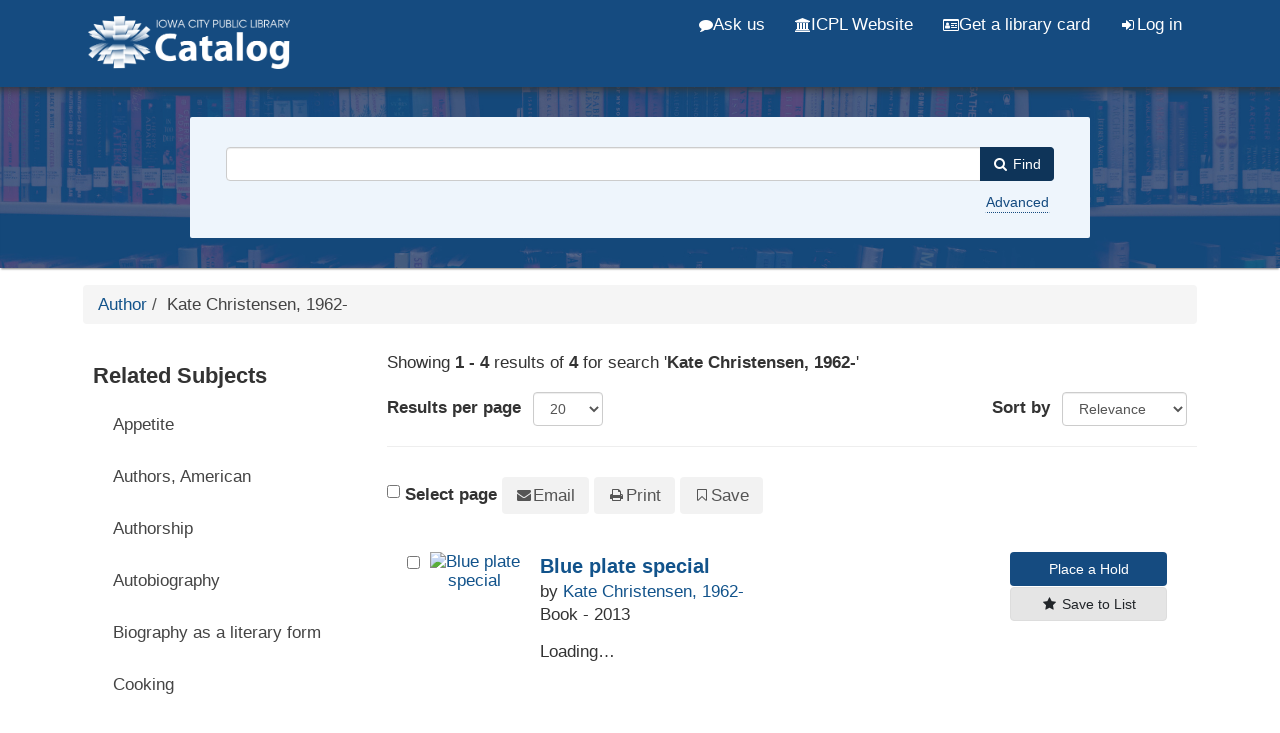

--- FILE ---
content_type: text/html; charset=UTF-8
request_url: https://search.icpl.org/Author/Home?author=Kate+Christensen%2C+1962-
body_size: 42312
content:
<!DOCTYPE html>
<html lang="en">
  <head>
        <meta http-equiv="X-UA-Compatible" content="IE=edge">
    <meta name="viewport" content="width=device-width,initial-scale=1.0">
    <meta http-equiv="Content-Type" content="text&#x2F;html&#x3B;&#x20;charset&#x3D;UTF-8">
<meta name="Generator" content="VuFind&#x20;9.0">    <script  nonce="vsQwkFbivPSartS9xhQS4EcCfp8snfvMNAl&#x2F;&#x2B;7hkL&#x2F;4&#x3D;">
    //<!--
    (function(w,d,s,l,i){w[l]=w[l]||[];w[l].push({'gtm.start':
new Date().getTime(),event:'gtm.js'});var f=d.getElementsByTagName(s)[0],
j=d.createElement(s),dl=l!='dataLayer'?'&l='+l:'';j.async=true;j.src=
'https://www.googletagmanager.com/gtm.js?id='+i+dl;var n=d.querySelector('[nonce]');
n&&j.setAttribute('nonce',n.nonce||n.getAttribute('nonce'));f.parentNode.insertBefore(j,f);
})(window,document,'script','dataLayer','GTM-5MX6WMS');
    //-->
</script>
    <title>Author Search Results | ICPL Search</title>        <link href="&#x2F;cache&#x2F;02585693a15333e8f823bdafd76403c3.min.css" media="all" rel="stylesheet" type="text&#x2F;css">
<link href="&#x2F;themes&#x2F;bootstrap3&#x2F;css&#x2F;print.css" media="print" rel="stylesheet" type="text&#x2F;css">
<link href="&#x2F;themes&#x2F;icpl&#x2F;images&#x2F;icpl-favicon.ico&#x3F;_&#x3D;1706476116" rel="shortcut&#x20;icon" type="image&#x2F;x-icon">
<link href="&#x2F;Search&#x2F;OpenSearch&#x3F;method&#x3D;describe" rel="search" type="application&#x2F;opensearchdescription&#x2B;xml" title="Library&#x20;Catalog&#x20;Search">                <script  nonce="vsQwkFbivPSartS9xhQS4EcCfp8snfvMNAl&#x2F;&#x2B;7hkL&#x2F;4&#x3D;">
    //<!--
    var userIsLoggedIn = false;
    //-->
</script>
<script  src="&#x2F;cache&#x2F;01e9ca2544b51241eda5b81e23341457.min.js" nonce="vsQwkFbivPSartS9xhQS4EcCfp8snfvMNAl&#x2F;&#x2B;7hkL&#x2F;4&#x3D;"></script>
<script  nonce="vsQwkFbivPSartS9xhQS4EcCfp8snfvMNAl&#x2F;&#x2B;7hkL&#x2F;4&#x3D;">
    //<!--
    VuFind.path = '';
VuFind.defaultSearchBackend = 'Solr';
VuFind.addTranslations({"add_tag_success":"Tags Saved","bulk_email_success":"Your item(s) were emailed","bulk_noitems_advice":"No items were selected. Please click on a checkbox next to an item and try again.","bulk_save_success":"Your item(s) were saved successfully","close":"close","collection_empty":"No items to display.","eol_ellipsis":"\u2026","error_occurred":"An error has occurred","go_to_list":"Go to List","hold_available":"Available for Pickup","less_ellipsis":"less\u2026","libphonenumber_invalid":"Phone number invalid","libphonenumber_invalidcountry":"Invalid country calling code","libphonenumber_invalidregion":"Invalid region code:","libphonenumber_notanumber":"The string supplied did not seem to be a phone number","libphonenumber_toolong":"The string supplied is too long to be a phone number","libphonenumber_tooshort":"The string supplied is too short to be a phone number","libphonenumber_tooshortidd":"Phone number too short after IDD","loading_ellipsis":"Loading\u2026","more_ellipsis":"more\u2026","number_thousands_separator":",","sms_success":"Message sent.","No pickup locations available":"No pickup locations available","Phone number invalid":"Phone number invalid","Invalid country calling code":"Invalid country calling code","Invalid region code":"Invalid region code:","The string supplied did not seem to be a phone number":"The string supplied did not seem to be a phone number","The string supplied is too long to be a phone number":"The string supplied is too long to be a phone number","The string supplied is too short to be a phone number":"The string supplied is too short to be a phone number","Phone number too short after IDD":"Phone number too short after IDD","account_checkouts_due":"Items due soon","account_checkouts_overdue":"Items overdue","account_has_alerts":"Your account has alerts","account_normal_checkouts":"Items due later","account_requests_available":"Available for Pickup","account_requests_in_transit":"In Transit","account_requests_other":"Other Status"});
VuFind.addIcons({"spinner":"<span class=\"icon icon--font fa&#x20;fa-spinner icon--spin\" role=\"img\" aria-hidden=\"true\"><\/span>","ui-dots-menu":"<span class=\"icon icon--font fa&#x20;fa-ellipsis-h\" role=\"img\" aria-hidden=\"true\"><\/span>","facet-checked":"<span class=\"icon icon--font fa&#x20;fa-check-square-o\" role=\"img\" aria-hidden=\"true\"><\/span>","facet-exclude":"<span class=\"icon icon--font fa&#x20;fa-times\" role=\"img\" aria-hidden=\"true\"><\/span>","facet-unchecked":"<span class=\"icon icon--font fa&#x20;fa-square-o\" role=\"img\" aria-hidden=\"true\"><\/span>","format-file":"<span class=\"icon icon--font fa&#x20;fa-file-o\" role=\"img\" aria-hidden=\"true\"><\/span>","format-folder":"<span class=\"icon icon--font fa&#x20;fa-folder\" role=\"img\" aria-hidden=\"true\"><\/span>","my-account":"<span class=\"icon icon--font fa&#x20;fa-user-circle-o\" role=\"img\" aria-hidden=\"true\"><\/span>","my-account-notification":"<span class=\"icon icon--font fa&#x20;fa-bell\" role=\"img\" aria-hidden=\"true\"><\/span>","my-account-warning":"<span class=\"icon icon--font fa&#x20;fa-exclamation-triangle\" role=\"img\" aria-hidden=\"true\"><\/span>","place-hold":"<span class=\"icon icon--font fa&#x20;fa-flag\" role=\"img\" aria-hidden=\"true\"><\/span>","place-ill-request":"<span class=\"icon icon--font fa&#x20;fa-exchange\" role=\"img\" aria-hidden=\"true\"><\/span>","place-storage-retrieval":"<span class=\"icon icon--font fa&#x20;fa-truck\" role=\"img\" aria-hidden=\"true\"><\/span>","status-available":"<span class=\"icon icon--font fa&#x20;fa-check\" role=\"img\" aria-hidden=\"true\"><\/span>","status-pending":"<span class=\"icon icon--font fa&#x20;fa-clock-o\" role=\"img\" aria-hidden=\"true\"><\/span>","status-ready":"<span class=\"icon icon--font fa&#x20;fa-bell\" role=\"img\" aria-hidden=\"true\"><\/span>","status-unavailable":"<span class=\"icon icon--font fa&#x20;fa-times\" role=\"img\" aria-hidden=\"true\"><\/span>","status-unknown":"<span class=\"icon icon--font fa&#x20;fa-circle\" role=\"img\" aria-hidden=\"true\"><\/span>","ui-failure":"<span class=\"icon icon--font fa&#x20;fa-times\" role=\"img\" aria-hidden=\"true\"><\/span>","ui-success":"<span class=\"icon icon--font fa&#x20;fa-check\" role=\"img\" aria-hidden=\"true\"><\/span>","truncate-less":"<span class=\"icon icon--font fa&#x20;fa-arrow-up\" role=\"img\" aria-hidden=\"true\"><\/span>","truncate-more":"<span class=\"icon icon--font fa&#x20;fa-arrow-down\" role=\"img\" aria-hidden=\"true\"><\/span>"});
VuFind.setCspNonce('vsQwkFbivPSartS9xhQS4EcCfp8snfvMNAl/+7hkL/4=');
VuFind.setCurrentSearchId(null);
    //-->
</script>  </head>
  <body class="template-dir-author template-name-results offcanvas offcanvas-left">
        <header class="hidden-print">
              <span class="sr-only" role="heading" aria-level="1">Showing <strong>1 - 4</strong> results of <strong>4</strong> for search '<strong>Kate Christensen, 1962-</strong>'</span>
            <a class="sr-only" href="#content">Skip to content</a>
      <div class="banner container navbar">
  <div class="navbar-header">
    <button type="button" class="navbar-toggle" data-toggle="collapse" data-target="#header-collapse" aria-label="Menu" aria-hidden="true">
      <span class="icon icon--font fa&#x20;fa-bars" role="img" aria-hidden="true"></span>    </button>
    <a class="navbar-brand lang-en" href="/">
      <img src="/../themes/icpl/images/head-logo.png" alt="Iowa City Public Library Catalog"/>
    </a>

  </div>
      <div class="collapse navbar-collapse" id="header-collapse">
      <nav>
        <ul class="nav navbar-nav navbar-right flip">
            <li>
                <a id="ask-us" href="https://www.icpl.org/services/ask" class="header-link"><i class="fa fa-comment" aria-hidden="true"></i> Ask us</a>
            </li>
            <li>
                <a id="www" href="https://www.icpl.org" class="header-link"><i class="fa fa-university" aria-hidden="true"></i> ICPL Website</a>
            </li>
            <li>
              <a id="library-card" href="https://www.icpl.org/catalog/register.php" class="header-link"><i class="fa fa-id-card-o " aria-hidden="true"></i> Get a library card</a>
            </li>
                                                        <li id="loginOptions">
                                  <a href="/MyResearch/Home" class="icon-link">
                    <span class="icon icon--font fa&#x20;fa-sign-in icon-link__icon" role="img" aria-hidden="true"></span>                    <span class="icon-link__label">Log in</span>
                  </a>
                              </li>
                      
                  </ul>
      </nav>
    </div>
  </div>

<div id="alert-banner"></div>

  <div class="search container navbar">
    <div class="nav searchbox hidden-print" role="search">
        <form id="searchForm" class="searchForm navbar-form navbar-left flip" method="get" action="/Author/Home" name="searchForm" autocomplete="off">
            <input id="searchForm_lookfor" class="searchForm_lookfor form-control search-query autocomplete searcher:SolrAuthor ac-auto-submit" type="search" name="lookfor" value="" aria-label="Search&#x20;terms">
          <select id="searchForm_type" class="searchForm_type form-control" name="type" data-native-menu="false" aria-label="Search&#x20;type">
                                    <option value="AllFields">Keywords</option>
                            <option value="Title">Title</option>
                            <option value="Author">Author</option>
                            <option value="Subject">Subject</option>
                            <option value="CallNumber">Call Number</option>
                            <option value="ISN">ISBN/ISSN</option>
                            <option value="tag">Tag</option>
                      </select>
        <button type="submit" class="btn btn-primary"><span class="icon icon--font fa&#x20;fa-search" role="img" aria-hidden="true"></span><span class="desktop-only"> Find</span></button>
                <a href="/Search/Advanced" class="advanced-search-link btn btn-link advanced" rel="nofollow">Advanced</a>
        
            <!-- filters code here -->
        <!-- end filters code -->
        <input type="hidden" name="limit" value="20"><input type="hidden" name="sort" value="relevance">    <div class="sr-only">
    
    </div>
  </form>
    </div>
    <!--<div class="spotlight-div">
      <a href="https://www.surveymonkey.com/r/L9BFKZ6" class="btn spotlight-link">
        <i class="fa fa-comments-o" aria-hidden="true"></i> Community feedback survey
      </a>
    </div>-->
  </div>

<div class="federated-banner">
    <a href="#" class="btn active">Catalog</a> <a href="#" class="btn">Website</a> <a href="#" class="btn">Events</a>
</div>
    </header>
    <nav class="breadcrumbs" aria-label="Breadcrumbs">
      <div class="container">
                  <ul class="breadcrumb hidden-print"><li><a href="/Author/Home">Author</a></li><li class="active">Kate Christensen, 1962-</li></ul>
              </div>
    </nav>
    <div role="main" class="main">
      <div id="content" class="container">
        
<div class="mainbody right">
                      <div class="search-header hidden-print">
        <div class="search-stats" data-record-total="4">
              <p>
Showing <strong>1 - 4</strong> results of <strong>4</strong> for search '<strong>Kate Christensen, 1962-</strong>'</p>
        <a class="search-filter-toggle visible-xs btn btn-light" href="#search-sidebar" data-toggle="offcanvas" title="Expand&#x20;Sidebar">
          Refine results        </a>
          </div>

          <div class="search-controls">
          <form class="form-inline search-result-limit controls-inline" action="/Author/Home?author=%22Kate+Christensen%2C+1962-%22&amp;type=Author" method="get">
    <input type="hidden" name="author" value="&quot;Kate Christensen, 1962-&quot;"><input type="hidden" name="type" value="Author">    <label for="limit">Results per page</label>
    <select id="limit" name="limit" class="jumpMenu form-control">
              <option value="10">10</option>
              <option value="20" selected="selected">20</option>
              <option value="50">50</option>
              <option value="100">100</option>
          </select>
    <noscript><input type="submit" value="Set"></noscript>
  </form>
          <form class="form-inline search-sort controls-inline" action="/Author/Home" method="get" name="sort">
    <input type="hidden" name="author" value="&quot;Kate Christensen, 1962-&quot;"><input type="hidden" name="type" value="Author">    <label for="sort_options_1">Sort by</label>
    <select id="sort_options_1" name="sort" class="jumpMenu form-control">
              <option value="relevance" selected="selected">Relevance</option>
              <option value="year">Newest first</option>
              <option value="year&#x20;asc">Oldest first</option>
              <option value="create_date&#x20;desc">Added to ICPL</option>
              <option value="callnumber-sort">Call Number</option>
              <option value="author">Author</option>
              <option value="title">Title</option>
          </select>
    <noscript><input type="submit" class="btn btn-default" value="Set"></noscript>
  </form>
        <div class="view-buttons hidden-xs">
  </div>
      </div>
      <hr>
      </div>
  
      <form id="search-cart-form" method="post" name="bulkActionForm" action="/Cart/SearchResultsBulk" data-lightbox data-lightbox-onsubmit="bulkFormHandler">
        <nav class="bulkActionButtons">
    <div class="bulk-checkbox">
      <input type="checkbox" class="checkbox-select-all" name="selectAll" id="addFormCheckboxSelectAll">
      <label for="addFormCheckboxSelectAll">
        Select page      </label>
    </div>
    <ul class="action-toolbar">
              <li><button id="ribbon-email" class="toolbar-btn" type="submit" name="email" value="1" title="Email&#x20;Selected"><span class="icon icon--font fa&#x20;fa-envelope" role="img" aria-hidden="true"></span> Email</button></li>
                <li><button id="ribbon-print" class="toolbar-btn" type="submit" name="print" value="1" title="Print&#x20;Selected"><span class="icon icon--font fa&#x20;fa-print" role="img" aria-hidden="true"></span> Print</button></li>
                  <li><button id="ribbon-save" class="toolbar-btn" type="submit" name="saveCart" value="1" title="Save&#x20;Selected"><span class="icon icon--font fa&#x20;fa-bookmark-o" role="img" aria-hidden="true"></span> Save</button></li>
                        </ul>
  </nav>
    </form>
    <ol class="record-list&#x20;search-results-solr-author" start="1">
              <li id="result0" class="result ajaxItem" data-record-number="1">
              <label class="record-checkbox hidden-print">
  <input class="checkbox-select-item" type="checkbox" name="ids[]" value="Solr&#x7C;1417515" form="search-cart-form">
  <span class="checkbox-icon"></span>
  <span class="sr-only">Select result number 1</span></label>
<input type="hidden" name="idsAll[]" value="Solr&#x7C;1417515" form="search-cart-form">
            <div class="record-number">
        1      </div>
      <input type="hidden" value="1417515" class="hiddenId">
<input type="hidden" value="Solr" class="hiddenSource">
<div class="media">
          <div class="media-left medium">
                
      <a href="&#x2F;Record&#x2F;1417515" data-lightbox-image>
    <img src="https&#x3A;&#x2F;&#x2F;icplcdn-catalog.azureedge.net&#x2F;Cover&#x2F;Show&#x3F;author&#x3D;Kate&#x2B;Christensen&#x25;2C&#x2B;1962-&amp;callnumber&#x3D;641.013&#x2B;&#x25;2FChristensen&amp;size&#x3D;medium&amp;title&#x3D;Blue&#x2B;plate&#x2B;special&amp;recordid&#x3D;1417515&amp;source&#x3D;Solr&amp;isbns&#x25;5B0&#x25;5D&#x3D;9780307951106&amp;isbns&#x25;5B1&#x25;5D&#x3D;9780385536264&amp;oclc&#x3D;823860695" data-linkpreview="true" class="recordcover" alt="Blue plate special" />
      </a>
      </div>
        <div class="media-body">
    <div class="result-body">
      <div>
        <a href="&#x2F;Record&#x2F;1417515" class="title getFull" data-view="full">
          Blue plate special        </a>
              </div>

                    
      
              <!-- <div class="record-versions ajax"></div> -->
      
      <div>
                  
                    
                      by                          <a href="/Author/Home?author=Kate+Christensen%2C+1962-&amp;" class="result-author">Kate Christensen, 1962-</a>                      
          <div class="result-formats">
                          <p><span class="formt book">Book</span> - 2013</p>
                          </div>

              </div>

      <div class="callnumAndLocation ajax-availability hidden">
                  <span class="callnumber ajax-availability hidden">
          </span>
          <span class="location ajax-availability hidden">
            Loading…          </span>
          <div class="locationDetails"></div>
        
            </div>

      <div class="result-previews">
              </div>

                                <div class="savedLists">
                <strong>Saved in:</strong>
            </div>
            </div>
    <div class="result-links hidden-print">
      
      
                <span class="holdbutton">
            <a class="btn btn-primary" data-lightbox title="Place a Request" href="/Record/1417515/Hold?level=title&hashKey=efd27c2ac98854c7d9c9949dde00f9bf#tabnav">
                Place a Hold</a>
                </span>
        
              
                    <a href="&#x2F;Record&#x2F;1417515&#x2F;Save" data-lightbox class="save-record result-link icon-link btn btn-light" data-id="1417515">
            <span class="icon icon--font fa&#x20;fa-star icon-link__icon" role="img" aria-hidden="true"></span>            <span class="result-link-label icon-link__label">Save to List</span>
          </a><br>
              
            
      <span class="Z3988" title="url_ver&#x3D;Z39.88-2004&amp;ctx_ver&#x3D;Z39.88-2004&amp;ctx_enc&#x3D;info&#x25;3Aofi&#x25;2Fenc&#x25;3AUTF-8&amp;rfr_id&#x3D;info&#x25;3Asid&#x25;2Fvufind.svn.sourceforge.net&#x25;3Agenerator&amp;rft.title&#x3D;Blue&#x2B;plate&#x2B;special&amp;rft.date&#x3D;2013&amp;rft_val_fmt&#x3D;info&#x25;3Aofi&#x25;2Ffmt&#x25;3Akev&#x25;3Amtx&#x25;3Abook&amp;rft.genre&#x3D;book&amp;rft.btitle&#x3D;Blue&#x2B;plate&#x2B;special&amp;rft.au&#x3D;Kate&#x2B;Christensen&#x25;2C&#x2B;1962-&amp;rft.pub&#x3D;Doubleday&amp;rft.edition&#x3D;First&#x2B;edition&amp;rft.isbn&#x3D;0307951103"></span>    </div>
  </div>
  </div>
    </li>
              <li id="result1" class="result ajaxItem" data-record-number="2">
              <label class="record-checkbox hidden-print">
  <input class="checkbox-select-item" type="checkbox" name="ids[]" value="Solr&#x7C;1527356" form="search-cart-form">
  <span class="checkbox-icon"></span>
  <span class="sr-only">Select result number 2</span></label>
<input type="hidden" name="idsAll[]" value="Solr&#x7C;1527356" form="search-cart-form">
            <div class="record-number">
        2      </div>
      <input type="hidden" value="1527356" class="hiddenId">
<input type="hidden" value="Solr" class="hiddenSource">
<div class="media">
          <div class="media-left medium">
                
      <a href="&#x2F;Record&#x2F;1527356" data-lightbox-image>
    <img src="https&#x3A;&#x2F;&#x2F;icplcdn-catalog.azureedge.net&#x2F;Cover&#x2F;Show&#x3F;author&#x3D;Kate&#x2B;Christensen&#x25;2C&#x2B;1962-&amp;callnumber&#x3D;FICTION&#x2B;Christensen&#x25;2C&#x2B;Kate&amp;size&#x3D;medium&amp;title&#x3D;The&#x2B;last&#x2B;cruise&amp;recordid&#x3D;1527356&amp;source&#x3D;Solr&amp;isbns&#x25;5B0&#x25;5D&#x3D;9780385536288&amp;oclc&#x3D;992798642" data-linkpreview="true" class="recordcover" alt="The last cruise" />
      </a>
      </div>
        <div class="media-body">
    <div class="result-body">
      <div>
        <a href="&#x2F;Record&#x2F;1527356" class="title getFull" data-view="full">
          The last cruise        </a>
              </div>

                    
      
              <!-- <div class="record-versions ajax"></div> -->
      
      <div>
                  
                    
                      by                          <a href="/Author/Home?author=Kate+Christensen%2C+1962-&amp;" class="result-author">Kate Christensen, 1962-</a>                      
          <div class="result-formats">
                          <p><span class="formt book">Book</span> - 2018</p>
                          </div>

              </div>

      <div class="callnumAndLocation ajax-availability hidden">
                  <span class="callnumber ajax-availability hidden">
          </span>
          <span class="location ajax-availability hidden">
            Loading…          </span>
          <div class="locationDetails"></div>
        
            </div>

      <div class="result-previews">
              </div>

                                <div class="savedLists">
                <strong>Saved in:</strong>
            </div>
            </div>
    <div class="result-links hidden-print">
      
      
                <span class="holdbutton">
            <a class="btn btn-primary" data-lightbox title="Place a Request" href="/Record/1527356/Hold?level=title&hashKey=efd27c2ac98854c7d9c9949dde00f9bf#tabnav">
                Place a Hold</a>
                </span>
        
              
                    <a href="&#x2F;Record&#x2F;1527356&#x2F;Save" data-lightbox class="save-record result-link icon-link btn btn-light" data-id="1527356">
            <span class="icon icon--font fa&#x20;fa-star icon-link__icon" role="img" aria-hidden="true"></span>            <span class="result-link-label icon-link__label">Save to List</span>
          </a><br>
              
            
      <span class="Z3988" title="url_ver&#x3D;Z39.88-2004&amp;ctx_ver&#x3D;Z39.88-2004&amp;ctx_enc&#x3D;info&#x25;3Aofi&#x25;2Fenc&#x25;3AUTF-8&amp;rfr_id&#x3D;info&#x25;3Asid&#x25;2Fvufind.svn.sourceforge.net&#x25;3Agenerator&amp;rft.title&#x3D;The&#x2B;last&#x2B;cruise&amp;rft.date&#x3D;2018&amp;rft_val_fmt&#x3D;info&#x25;3Aofi&#x25;2Ffmt&#x25;3Akev&#x25;3Amtx&#x25;3Abook&amp;rft.genre&#x3D;book&amp;rft.btitle&#x3D;The&#x2B;last&#x2B;cruise&amp;rft.au&#x3D;Kate&#x2B;Christensen&#x25;2C&#x2B;1962-&amp;rft.pub&#x3D;Doubleday&amp;rft.edition&#x3D;First&#x2B;edition&amp;rft.isbn&#x3D;0385536283"></span>    </div>
  </div>
  </div>
    </li>
              <li id="result2" class="result ajaxItem" data-record-number="3">
              <label class="record-checkbox hidden-print">
  <input class="checkbox-select-item" type="checkbox" name="ids[]" value="Solr&#x7C;1787805" form="search-cart-form">
  <span class="checkbox-icon"></span>
  <span class="sr-only">Select result number 3</span></label>
<input type="hidden" name="idsAll[]" value="Solr&#x7C;1787805" form="search-cart-form">
            <div class="record-number">
        3      </div>
      <input type="hidden" value="1787805" class="hiddenId">
<input type="hidden" value="Solr" class="hiddenSource">
<div class="media">
          <div class="media-left medium">
                
      <a href="&#x2F;Record&#x2F;1787805" data-lightbox-image>
    <img src="https&#x3A;&#x2F;&#x2F;icplcdn-catalog.azureedge.net&#x2F;Cover&#x2F;Show&#x3F;author&#x3D;Kate&#x2B;Christensen&#x25;2C&#x2B;1962-&amp;callnumber&#x3D;FICTION&#x2B;Christen&#x2B;Kate&amp;size&#x3D;medium&amp;title&#x3D;Welcome&#x2B;home&#x25;2C&#x2B;stranger&amp;recordid&#x3D;1787805&amp;source&#x3D;Solr&amp;isbns&#x25;5B0&#x25;5D&#x3D;9780063299702&amp;oclc&#x3D;1381313494" data-linkpreview="true" class="recordcover" alt="Welcome home, stranger" />
      </a>
      </div>
        <div class="media-body">
    <div class="result-body">
      <div>
        <a href="&#x2F;Record&#x2F;1787805" class="title getFull" data-view="full">
          Welcome home, stranger        </a>
              </div>

                    
      
              <!-- <div class="record-versions ajax"></div> -->
      
      <div>
                  
                    
                      by                          <a href="/Author/Home?author=Kate+Christensen%2C+1962-&amp;" class="result-author">Kate Christensen, 1962-</a>                      
          <div class="result-formats">
                          <p><span class="formt book">Book</span> - 2023</p>
                          </div>

              </div>

      <div class="callnumAndLocation ajax-availability hidden">
                  <span class="callnumber ajax-availability hidden">
          </span>
          <span class="location ajax-availability hidden">
            Loading…          </span>
          <div class="locationDetails"></div>
        
            </div>

      <div class="result-previews">
              </div>

                                <div class="savedLists">
                <strong>Saved in:</strong>
            </div>
            </div>
    <div class="result-links hidden-print">
      
      
                <span class="holdbutton">
            <a class="btn btn-primary" data-lightbox title="Place a Request" href="/Record/1787805/Hold?level=title&hashKey=efd27c2ac98854c7d9c9949dde00f9bf#tabnav">
                Place a Hold</a>
                </span>
        
              
                    <a href="&#x2F;Record&#x2F;1787805&#x2F;Save" data-lightbox class="save-record result-link icon-link btn btn-light" data-id="1787805">
            <span class="icon icon--font fa&#x20;fa-star icon-link__icon" role="img" aria-hidden="true"></span>            <span class="result-link-label icon-link__label">Save to List</span>
          </a><br>
              
            
      <span class="Z3988" title="url_ver&#x3D;Z39.88-2004&amp;ctx_ver&#x3D;Z39.88-2004&amp;ctx_enc&#x3D;info&#x25;3Aofi&#x25;2Fenc&#x25;3AUTF-8&amp;rfr_id&#x3D;info&#x25;3Asid&#x25;2Fvufind.svn.sourceforge.net&#x25;3Agenerator&amp;rft.title&#x3D;Welcome&#x2B;home&#x25;2C&#x2B;stranger&amp;rft.date&#x3D;2023&amp;rft_val_fmt&#x3D;info&#x25;3Aofi&#x25;2Ffmt&#x25;3Akev&#x25;3Amtx&#x25;3Abook&amp;rft.genre&#x3D;book&amp;rft.btitle&#x3D;Welcome&#x2B;home&#x25;2C&#x2B;stranger&amp;rft.au&#x3D;Kate&#x2B;Christensen&#x25;2C&#x2B;1962-&amp;rft.pub&#x3D;Harper&amp;rft.edition&#x3D;First&#x2B;edition&amp;rft.isbn&#x3D;0063299704"></span>    </div>
  </div>
  </div>
    </li>
              <li id="result3" class="result ajaxItem" data-record-number="4">
              <label class="record-checkbox hidden-print">
  <input class="checkbox-select-item" type="checkbox" name="ids[]" value="Solr&#x7C;1464527" form="search-cart-form">
  <span class="checkbox-icon"></span>
  <span class="sr-only">Select result number 4</span></label>
<input type="hidden" name="idsAll[]" value="Solr&#x7C;1464527" form="search-cart-form">
            <div class="record-number">
        4      </div>
      <input type="hidden" value="1464527" class="hiddenId">
<input type="hidden" value="Solr" class="hiddenSource">
<div class="media">
          <div class="media-left medium">
                
      <a href="&#x2F;Record&#x2F;1464527" data-lightbox-image>
    <img src="https&#x3A;&#x2F;&#x2F;icplcdn-catalog.azureedge.net&#x2F;Cover&#x2F;Show&#x3F;author&#x3D;&amp;callnumber&#x3D;808.06692&#x2B;&#x25;2FWhy&amp;size&#x3D;medium&amp;title&#x3D;Why&#x2B;we&#x2B;write&#x2B;about&#x2B;ourselves&amp;recordid&#x3D;1464527&amp;source&#x3D;Solr&amp;isbns&#x25;5B0&#x25;5D&#x3D;9780142181973&amp;oclc&#x3D;911199972" data-linkpreview="true" class="recordcover" alt="Why we write about ourselves" />
      </a>
      </div>
        <div class="media-body">
    <div class="result-body">
      <div>
        <a href="&#x2F;Record&#x2F;1464527" class="title getFull" data-view="full">
          Why we write about ourselves        </a>
              </div>

                    
      
              <!-- <div class="record-versions ajax"></div> -->
      
      <div>
                  
                    
          
          <div class="result-formats">
                          <p><span class="formt book">Book</span> - 2016</p>
                          </div>

              </div>

      <div class="callnumAndLocation ajax-availability hidden">
                  <span class="callnumber ajax-availability hidden">
          </span>
          <span class="location ajax-availability hidden">
            Loading…          </span>
          <div class="locationDetails"></div>
        
            </div>

      <div class="result-previews">
              </div>

                                <div class="savedLists">
                <strong>Saved in:</strong>
            </div>
            </div>
    <div class="result-links hidden-print">
      
      
                <span class="holdbutton">
            <a class="btn btn-primary" data-lightbox title="Place a Request" href="/Record/1464527/Hold?level=title&hashKey=efd27c2ac98854c7d9c9949dde00f9bf#tabnav">
                Place a Hold</a>
                </span>
        
              
                    <a href="&#x2F;Record&#x2F;1464527&#x2F;Save" data-lightbox class="save-record result-link icon-link btn btn-light" data-id="1464527">
            <span class="icon icon--font fa&#x20;fa-star icon-link__icon" role="img" aria-hidden="true"></span>            <span class="result-link-label icon-link__label">Save to List</span>
          </a><br>
              
            
      <span class="Z3988" title="url_ver&#x3D;Z39.88-2004&amp;ctx_ver&#x3D;Z39.88-2004&amp;ctx_enc&#x3D;info&#x25;3Aofi&#x25;2Fenc&#x25;3AUTF-8&amp;rfr_id&#x3D;info&#x25;3Asid&#x25;2Fvufind.svn.sourceforge.net&#x25;3Agenerator&amp;rft.title&#x3D;Why&#x2B;we&#x2B;write&#x2B;about&#x2B;ourselves&amp;rft.date&#x3D;2016&amp;rft_val_fmt&#x3D;info&#x25;3Aofi&#x25;2Ffmt&#x25;3Akev&#x25;3Amtx&#x25;3Abook&amp;rft.genre&#x3D;book&amp;rft.btitle&#x3D;Why&#x2B;we&#x2B;write&#x2B;about&#x2B;ourselves&amp;rft.au&#x3D;&amp;rft.pub&#x3D;Plume&amp;rft.edition&#x3D;&amp;rft.isbn&#x3D;0142181978"></span>    </div>
  </div>
  </div>
    </li>
  </ol>      <nav class="bulkActionButtons">
    <div class="bulk-checkbox">
      <input type="checkbox" class="checkbox-select-all" name="selectAll" id="bottom_addFormCheckboxSelectAll" form="search-cart-form">
      <label for="bottom_addFormCheckboxSelectAll">
        Select page      </label>
    </div>
    <ul class="action-toolbar">
              <li><button id="bottom_ribbon-email" class="toolbar-btn" type="submit" name="email" value="1" title="Email&#x20;Selected" form="search-cart-form"><span class="icon icon--font fa&#x20;fa-envelope" role="img" aria-hidden="true"></span> Email</button></li>
                <li><button id="bottom_ribbon-print" class="toolbar-btn" type="submit" name="print" value="1" title="Print&#x20;Selected" form="search-cart-form"><span class="icon icon--font fa&#x20;fa-print" role="img" aria-hidden="true"></span> Print</button></li>
                  <li><button id="bottom_ribbon-save" class="toolbar-btn" type="submit" name="saveCart" value="1" title="Save&#x20;Selected" form="search-cart-form"><span class="icon icon--font fa&#x20;fa-bookmark-o" role="img" aria-hidden="true"></span> Save</button></li>
                        </ul>
  </nav>
      <nav aria-label="Pagination">
    <ul class="pagination">
      
      
          </ul>
  </nav>
    <div class="searchtools hidden-print">
  <strong>Search tools:</strong>
  <a class="icon-link" href="?author=%22Kate+Christensen%2C+1962-%22&amp;type=Author&amp;view=rss">
    <span class="icon icon--font fa&#x20;fa-rss icon-link__icon" role="img" aria-hidden="true"></span>    <span class="icon-link__label">Get RSS feed</span>
  </a>
  &ndash;
  <a class="icon-link mailSearch" href="/Search/Email" data-lightbox id="mailSearch">
    <span class="icon icon--font fa&#x20;fa-envelope icon-link__icon" role="img" aria-hidden="true"></span>    <span class="icon-link__label">Email this search</span>
  </a>
  </div>
  </div>

<div class="sidebar left hidden-print" id="search-sidebar">
        <div class="sidegroup">
     <h4>Related Subjects</h4>
    <div class="list-group">
              <a class="list-group-item" href="/Search/Results?filter%5B%5D=topic_facet%3A%22Appetite%22">Appetite</a>
              <a class="list-group-item" href="/Search/Results?filter%5B%5D=topic_facet%3A%22Authors%2C+American%22">Authors, American</a>
              <a class="list-group-item" href="/Search/Results?filter%5B%5D=topic_facet%3A%22Authorship%22">Authorship</a>
              <a class="list-group-item" href="/Search/Results?filter%5B%5D=topic_facet%3A%22Autobiography%22">Autobiography</a>
              <a class="list-group-item" href="/Search/Results?filter%5B%5D=topic_facet%3A%22Biography+as+a+literary+form%22">Biography as a literary form</a>
              <a class="list-group-item" href="/Search/Results?filter%5B%5D=topic_facet%3A%22Cooking%22">Cooking</a>
              <a class="list-group-item" href="/Search/Results?filter%5B%5D=topic_facet%3A%22Divorced+women%22">Divorced women</a>
              <a class="list-group-item" href="/Search/Results?filter%5B%5D=topic_facet%3A%22Dysfunctional+families%22">Dysfunctional families</a>
              <a class="list-group-item" href="/Search/Results?filter%5B%5D=topic_facet%3A%22Food%22">Food</a>
              <a class="list-group-item" href="/Search/Results?filter%5B%5D=topic_facet%3A%22Grief%22">Grief</a>
              <a class="list-group-item" href="/Search/Results?filter%5B%5D=topic_facet%3A%22Mothers+and+daughters%22">Mothers and daughters</a>
              <a class="list-group-item" href="/Search/Results?filter%5B%5D=topic_facet%3A%22Ocean+liners%22">Ocean liners</a>
              <a class="list-group-item" href="/Search/Results?filter%5B%5D=topic_facet%3A%22Ocean+travel%22">Ocean travel</a>
              <a class="list-group-item" href="/Search/Results?filter%5B%5D=topic_facet%3A%22Psychological+aspects%22">Psychological aspects</a>
              <a class="list-group-item" href="/Search/Results?filter%5B%5D=topic_facet%3A%22Sisters%22">Sisters</a>
              <a class="list-group-item" href="/Search/Results?filter%5B%5D=topic_facet%3A%22Women+authors%2C+American%22">Women authors, American</a>
              <a class="list-group-item" href="/Search/Results?filter%5B%5D=topic_facet%3A%22Women+journalists%22">Women journalists</a>
          </div>
   </div>
  </div>
      </div>
    </div>
    <footer class="hidden-print">
<div class="footer-div-0">
    <div class="footer-content">
  <div class="footer">
    <h2>Can't find it?</h2>
    <p><a href="https://www.icpl.org/books-more/ill-or-purchase" class="footer-link">Suggest we purchase it or Request it from another library (ILL)</a></p>
</div>
</div>
</div>
  <div class="footer-div-1">
    <div class="footer-content">
  <div class="footer">
  <div class="footer-container">
      <div class="footer-column">
          <h2>Quick links</h2>
          <ul>
              <li><a href="https://www.icpl.org/books-more/staff-picks" class="footer-link">Staff picks</a></li>
              <li><a href="https://www.icpl.org/books-more/new" class="footer-link">New to ICPL</a></li>
              <li><a href="https://www.icpl.org/books-more/bestsellers" class="footer-link">Bestsellers</a></li>
              <li><a href="https://www.icpl.org/books-more/browse-shelves" class="footer-link">Browse the shelves</a></li>
              <!-- <li><a href="#">FAQs</a></li> -->
              <li><a href="https://www.icpl.org/library-card-application" class="footer-link">Get a library card</a></li>
              <li><a href="https://www.icpl.org" class="footer-link">ICPL website</a></li>
              <li><a href="https://www.icpl.org/books-more/digital-library" class="footer-link">Digital library</a></li>
              <li><a href="/Search/Advanced" class="footer-link">Advanced Search</a></li>
              <li><a href="https://www.icpl.org/books-more/reference/using-catalog">Using the catalog FAQ</a></li>
          </ul>
      </div>
      <div class="footer-column">
          <h2>My account</h2>
          <ul>
              <li><a href="/MyResearch/CheckedOut" class="footer-link">Borrowed items</a></li>
              <li><a href="/MyResearch/Holds" class="footer-link">Holds</a></li>
              <li><a href="/MyResearch/Fines" class="footer-link">Fines</a></li>
              <li><a href="/MyResearch/ILLRequests" class="footer-link">Interlibrary loans</a></li>
              <li><a href="/Search/History" class="footer-link">Saved searches</a></li>
              <li><a href="/MyResearch/HistoricLoans" class="footer-link">Borrowing history</a></li>
              <li><a href="/MyResearch/Profile" class="footer-link">Profile</a></li>
          </ul>
      </div>
      <div class="footer-column">
          <h2>Language</h2>
          
              <form method="post" name="langForm" id="langForm">
                  <input type="hidden" name="mylang"/>
              </form>
              <ul>
                                        <li class="active"><a href="#"  class="footer-lang-link" onClick="document.langForm.mylang.value='en';document.langForm.submit()">English</a></li>
                                        <li><a href="#"  class="footer-lang-link" onClick="document.langForm.mylang.value='es';document.langForm.submit()">Español</a></li>
                                        <li><a href="#"  class="footer-lang-link" onClick="document.langForm.mylang.value='fr';document.langForm.submit()">Français</a></li>
                                        <li><a href="#"  class="footer-lang-link" onClick="document.langForm.mylang.value='zh-cn';document.langForm.submit()">中文(简体)</a></li>
                                        <li><a href="#"  class="footer-lang-link" onClick="document.langForm.mylang.value='zh';document.langForm.submit()">中文（繁體）</a></li>
                                        <li><a href="#"  class="footer-lang-link" onClick="document.langForm.mylang.value='ar';document.langForm.submit()">اللغة العربية</a></li>
                                </ul>

                </div>
  </div>
  <div class="poweredby">
      </div>
</div>
</div>
</div>
  <div class="footer-div-2">
    <div class="footer-content">
  <div class="second-footer">
      <div class="region region-footer">
    <section id="block-block-1" class="block block-block clearfix">

      
  <div class="container">
<div class="row">
<div class="col-12 col-sm-4">
<h2>Contact Us</h2>
<dl><dt><!-- <span class="glyphicon glyphicon-search" aria-hidden="true"> --><i class="fa fa-phone" aria-hidden="true"></i></span></dt>
<dd>(319) 356-5200</dd>
<dt><!-- <span class="glyphicon glyphicon-map-marker" aria-hidden="true"> --><i class="fa fa-map-marker" aria-hidden="true"></i></span></dt>
<dd>123 South Linn Street<br />Iowa City, IA 52240</dd>
<dt><!-- <span class="glyphicon glyphicon-envelope" aria-hidden="true"> --><i class="fa fa-envelope" aria-hidden="true"></i></span></dt>
<dd><a href="https://www.icpl.org/services/ask" class="footer-link">Email or Chat</a></dd>
<dt><!-- <span class="glyphicon glyphicon-heart" aria-hidden="true"></span> --><i class="fa fa-heart" aria-hidden="true"></i></dt>
<dd><a href="https://www.icpl.org/about/donate" class="footer-link">Donate</a></dd>
</dl>
<h2>Connect with Us</h2>
<p class="social-media">
<a href="https://www.facebook.com/icpubliclibrary" id="Facebook" class="footer-social-link" aria-label="Like us on Facebook" style="padding-left: 0;"><i class="fa fa-facebook"></i></a><a href="https://twitter.com/icpl/" id="Twitter" class="footer-social-link"  aria-label="Follow us on Twitter"><i class="fa fa-twitter"></i></a><a href="http://instagram.com/iowacitypubliclibrary" id="Instagram" class="footer-social-link" aria-label="Follow us on Instagram"><i class="fa fa-instagram"></i></a><a href="http://www.youtube.com/user/thelibrarychannel" id="YouTube" class="footer-social-link" aria-label="Subscribe to the Library YouTube Channel"><i class="fa fa-youtube-play"></i></a><a href="http://www.flickr.com/photos/icpl" id="Flickr" class="footer-social-link" aria-label="Follow us on Flickr"><i class="fa fa-flickr"></i></a><a href="https://www.icpl.org/books-more/podcasts" id="Podcasts" class="footer-social-link" aria-label="Listen to Library Podcasts"><i class="fa fa-microphone"></i></a>
</p>
</div>
<!-- col end --><div class="col-12 col-sm-4">
<h2>Hours</h2>
<p>Mon - Thu: 10am to 9pm<br />
Fri: 10am to 8pm<br />
Sat: 10am to 6pm<br />
Sun: 12 to 5pm</p>
<p><a href="https://www.icpl.org/about/holidays" class="footer-link">Holiday hours</a><br /><a href="https://www.icpl.org/services/bookmobile" class="footer-link">Bookmobile schedule</a></p>
</div>
<!-- col end --><div class="col-12 col-sm-4">
        <h2>Feedback</h2>
<p>Find a bug or want to give feedback on the catalog? <a href="https://www.icpl.org/catalog-feedback" class="footer-link">Share your thoughts!</a></p>


</div>
</div>
</div>
</div>
<!-- col end --></div>
<!--end row --></div>
<!--end container-->
</section>
  </div>
</div>
</div>
    <div class="footer-div-3"><p><a href="https://www.icpl.org/about/confidentiality-and-privacy" class="footer-link">Confidentiality and Privacy</a></p></div>
  </div>
</div>
  </footer>

    <!-- MODAL IN CASE WE NEED ONE -->
    <div id="modal" class="modal fade hidden-print" tabindex="-1" role="dialog" aria-hidden="true">
      <div class="modal-dialog">
        <div class="modal-content">
          <button type="button" class="close" data-dismiss="modal">
            <span class="icon icon--font fa&#x20;fa-times" aria-label="Close" role="img" aria-hidden="true"></span>          </button>
          <div class="modal-body"></div>
        </div>
      </div>
    </div>
    <div class="offcanvas-overlay" data-toggle="offcanvas"></div>
    <!-- Google Tag Manager (noscript) -->
<noscript><iframe src="https://www.googletagmanager.com/ns.html?id=GTM-5MX6WMS"
height="0" width="0" style="display:none;visibility:hidden"></iframe></noscript>
<!-- End Google Tag Manager (noscript) -->                
      </body>
</html>
